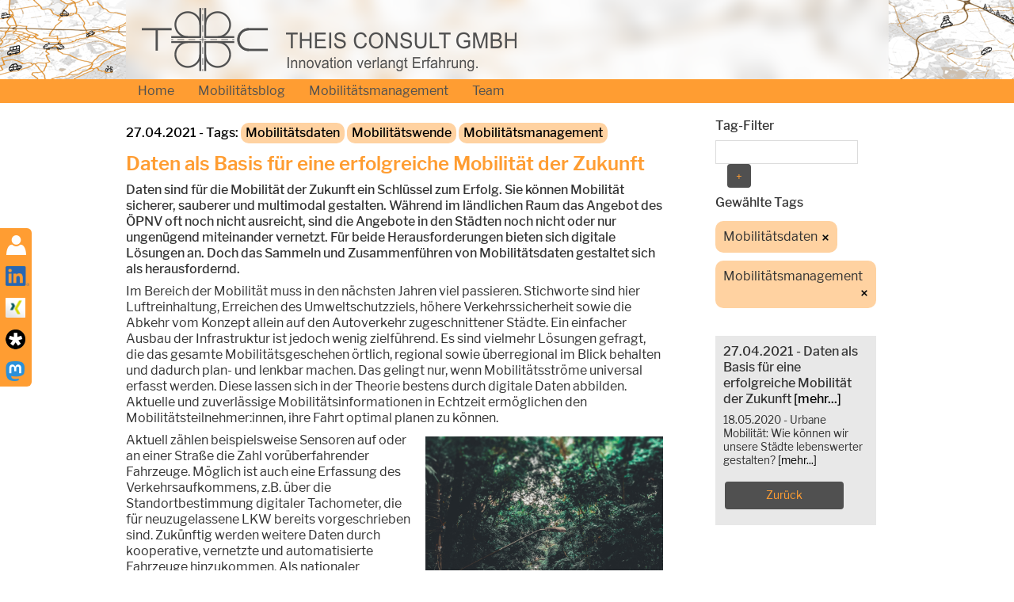

--- FILE ---
content_type: text/html; charset=utf-8
request_url: https://www.theis-consult.com/de/Blog?blog_article=276&tags%5B%5D=Mobilit%C3%A4tsdaten&tags%5B%5D=Mobilit%C3%A4tsmanagement
body_size: 5963
content:
<!DOCTYPE html>
<html lang='de'>
<head>
<meta content='width=device-width, initial-scale=1' name='viewport'>
<meta content='max-age=43200, public' http-equiv='Cache-control'>
<meta content='Verkehrsmanagement, Verkehrstelematik, ITS Architektur, IT und Datenverarbeitung, Beratung, Kompetenz, Innovation, Ingenieurbüro' name='description'>
<meta content='Verkehrsmanagement, Verkehrstelematik, ITS Architektur, Verkehrsbeeinflussung, Traffic Management Center (TMC/ATMC), Vehicle to Vehicle (V2V), Vehicle to Infrastructure (V2I), car to car (C2C), Car to Infrastructure (C2X), VBA, NBA, SBA, KBA, ZFR, TSF, Temporary Hard Shoulder Use' name='keywords'>
<title>Theis Consult | Mobilitätsblog</title>
<link rel="stylesheet" media="screen" href="/assets/application-f2b49da8faf705cd2233af2484405a249d672fb1a21186a7e22dfb00b34aafc9.css" data-turbolinks-track="true" />
<link rel="stylesheet" media="print" href="/assets/print-1257612c2c1df79e061e347d8e6d363b326d818c8be8b2033f2236b770e8ccff.css" />
<script src="/assets/application-97c91604b7e4a8994239030e8e61bbdd67fa9b2316f9425db9fe84616601b857.js"></script>
<!-- /%link{:rel => "preload", :href => path_to_image('LibreFranklin-Regular.ttf'), :as => "font", :type => "font/ttf", crossorigin} -->
<!-- /%link{:rel => "preload", :href => path_to_image('LibreFranklin-SemiBold.ttf'), :as => "font"} -->
<!-- /%link{:rel => "preload", :href => path_to_image('LibreFranklin-Bold.ttf'), :as => "font"} -->
<!-- /%link{:rel => "preload", :href => path_to_image('EraserRegular-webfont.woff'), :as => "font"} -->

</head>
<body>
<div class='header'>
<div class='top-navigation sticky' id='tc-top-nav'>
<div class='col-main' id='header-area'>
<div class='header-box header-home'>
<div class='col-md-12 visible-xl visible-lg'>
<a href="/de"><img id="logo" alt="THEIS CONSULT GMBH" src="/download/pictures/banner/v2/tc_logo.png" /></a>
<img id="banner" src="/download/pictures/banner/v2/banner-992px-b100.png" />
</div>
<div class='col-md-12 visible-md'>
<a href="/de"><img id="logo" alt="THEIS CONSULT GMBH" src="/download/pictures/banner/v2/tc_logo.png" /></a>
<img id="banner" src="/download/pictures/banner/v2/banner-950px-b100.png" />
</div>
<div class='col-sm-12 visible-sm'>
<a href="/de"><img id="logo" alt="THEIS CONSULT GMBH" src="/download/pictures/banner/v2/tc_logo.png" /></a>
<img id="banner" src="/download/pictures/banner/v2/banner-730px-b100.png" />
</div>
<div class='col-xs-12 visible-xs'>
<a href="/de"><img id="logo" alt="THEIS CONSULT GMBH" src="/download/pictures/banner/v2/tc_logo.png" /></a>
</div>
</div>
<div class='sec-navbar'>
<nav class='navbar navbar-default'>
<div class='col-main'>
<div class='navbar-header'>
<button class='navbar-toggle' data-target='#navbarCollapse' data-toggle='collapse' type='button'>
<span class='sr-only'>Toggle navigation</span>
<span class='icon-bar'></span>
<span class='icon-bar'></span>
<span class='icon-bar'></span>
</button>
</div>
<div class='collapse navbar-collapse' id='navbarCollapse'>
<ul class='nav navbar-nav'>
<li class='dropdown'>
<a class='dropdown-toggle' href='/de#home'>
Home
</a>
</li>
<li class='dropdown'>
<a class='dropdown-toggle' href='/de#anchor-row63'>
Mobilitätsblog
</a>
</li>
<li class='dropdown'>
<a class='dropdown-toggle' href='/de#anchor-row77'>
Mobilitätsmanagement
</a>
</li>
<li class='dropdown'>
<a class='dropdown-toggle' href='/de#anchor-row83'>
Team
</a>
</li>
</ul>
</div>
</div>
</nav>

</div>
</div>
</div>
<noscript>
<div class='col-main'>
<div class='warning'>
Sie haben Javascript deaktiviert. Bitte aktivieren sie Javascript, um diese Seite in vollem Umfang nutzen zu können.
</div>
</div>
</noscript>
<div class='flash-msg'>
<div class='col-main'>
</div>
<div class='clearto'></div>
</div>

</div>
<div class='content'>
<div class='sc-box' id='information' style='display: none; margin-left: -280px;'>
<div class='info-box'>
<p id=contact-theisconsult></p><h1>Theis Consult GmbH</h1>

<p>&nbsp;</p>

<p><img alt="" src="/download/pictures/home/pin-3_grey.png" style="height:30px;margin: 5px 20px 0px 15px;width:16px;float:left;:;:" />Leonhardstra&szlig;e 23-27<br />
52064 Aachen</p>

<p><img alt="" src="/download/pictures/home/phone-circle_grey.png" style="width: 25px; height: 25px; margin: 0px 10px; float: left;" />&nbsp;+49 241 60523 84</p>

<p><img alt="" src="/download/pictures/home/answer-machine_grey.png" style="width: 29px; height: 25px; margin: 0px 10px; float: left;" />+49 241 46368007</p>

<p><img alt="" src="/download/pictures/home/read-email-circle_grey.png" style="width: 25px; height: 25px; margin: 0px 10px; float: left;" /><a href="mailto:info@theis-consult.de">info@theis-consult.de</a></p>

<p>&nbsp;</p>

</div>
<div class='clear'></div>
</div>
<div class='sc-box' id='searchwindow' style='display: none; margin-left: -280px;'>
<div class='info-box'>
<div class='search'>
<strong>
Suche:
</strong>
<form action="/de/search" accept-charset="UTF-8" method="post"><input name="utf8" type="hidden" value="&#x2713;" /><input type="hidden" name="authenticity_token" value="k6L9T/+g79P5GIHM/HPrmimcq+2b28Yb+aeHsjcW+rddQoghTYoKTGKu68c7kayGQY397aqi6CcVhHmf3kTgDg==" />
<input type="text" name="search" id="search" value="SUCHE" class="searchfield" />
</form>

<p>
Geben Sie ihren Suchbegriff ein und drücken Sie Enter.
</p>
</div>
</div>
</div>
<div class='fixed-pos' id='fixed-pos'>
<div class='sc-link-wrapper' id='pos1'>
<div class='sc-link' id='pos1'>
<a title="Weitere Informationen ausklappen" target="_self" onclick="socialLinks(&#39;information&#39;)" href="javascript:void(0)"><img src="/assets/kontakt-logo25px-6bbcf4eb13323f6936fe997360c0ddce3536fe5a8cf743a3d3fe9bdf4981154a.png" width="25" height="25" /></a>
</div>
</div>
<div class='sc-link-wrapper' id='pos3'>
<div class='sc-link' id='pos3'>
<a title="Folgen sie uns auf Linked in" target="_blank" href="https://www.linkedin.com/company/theis-consult-gmbh"><img height="25" width="30" src="/assets/LI-In-Bug-fb59c21dce0dc6bb2aef126040b02ee40ed14a54820f5841a2fc92ea585de6f8.png" /></a>
</div>
</div>
<div class='sc-link-wrapper' id='pos4'>
<div class='sc-link' id='pos4'>
<a title="Folgen sie uns auf Xing" target="_blank" href="https://www.xing.com/pages/theisconsultgmbh"><img src="/assets/XNG_Sharebutton_klein-82d54736f4643750dad02125ced760269270d8f817c5947318df735b2568cf05.png" width="25" height="25" /></a>
</div>
</div>
<div class='sc-link-wrapper' id='pos5'>
<div class='sc-link' id='pos5'>
<a title="Folgen Sie uns auf diaspora*" target="_blank" href="https://www.diasporaix.de/u/theis_consult"><img src="/assets/diaspora_logo-17781ac0fd9cb64f24dea3c9cf968a8af40019c46804274eae8a6fd49f0aa1e2.png" width="25" height="25" /></a>
</div>
</div>
<div class='sc-link-wrapper' id='pos6'>
<div class='sc-link' id='pos6'>
<a title="Folgen sie uns auf Mastodon" target="_blank" href="https://mastodaix.de/@theis_consult"><img src="/assets/mastodon_logo-cd38b1706eedd7d142606979d52870d8d3e572610834d08ca907f2779eed523b.png" width="25" height="25" /></a>
</div>
</div>
</div>

<div class='container-fluid'>
<div class='content'>
<input class='hidden' id='recipe-tags' type='text' value='[&quot;Politik&quot;, &quot;Fahrrad&quot;, &quot;Mobilität&quot;, &quot;Mobilitätswende&quot;, &quot;Umweltschutz&quot;, &quot;Radentscheid&quot;, &quot;Datenschutz&quot;, &quot;IT&quot;, &quot;KRITIS&quot;, &quot;IT-Sicherheit&quot;, &quot;Ladesäuleninfrastruktur&quot;, &quot;Elektromobilität&quot;, &quot;CO2-Ziele&quot;, &quot;Nachhaltigkeit&quot;, &quot;Ladeinfrastruktur&quot;, &quot;Klimawandel&quot;, &quot;E-Mobilität&quot;, &quot;Smart Charging&quot;, &quot;Ladesäulen&quot;, &quot;Autobahn&quot;, &quot;Fußverkehr&quot;, &quot;Mobilitätsmanagement&quot;, &quot;Vernetzung&quot;, &quot;Sicherheitsstandards&quot;, &quot;Informationssicherheit&quot;, &quot;Verkehrssysteme&quot;, &quot;Verkehrsbeeinflussungsanlagen&quot;, &quot;Interurbane Mobilität&quot;, &quot;Photovoltaik&quot;, &quot;EnerneuerbareEnergien&quot;, &quot;Innovation&quot;, &quot;Energiewende&quot;, &quot;Veranstaltung&quot;, &quot;Network&quot;, &quot;Diversität&quot;, &quot;Verkehrsmanagement&quot;, &quot;Mobilitätswandel&quot;, &quot;Zukunft&quot;, &quot;Urbane Mobilität&quot;, &quot;Smart Cities&quot;, &quot;Lebensqualität&quot;, &quot;Logistik&quot;, &quot;Mobilitätsdaten&quot;, &quot;Intelligente Mobilität&quot;, &quot;VisionZero&quot;, &quot;Maut&quot;, &quot;LKW&quot;, &quot;Umzug&quot;, &quot;Mobilitätskonzept&quot;, &quot;Öffentlichkeitsarbeit&quot;, &quot;Marketing&quot;, &quot;VDE&quot;, &quot;Zertifzierung&quot;, &quot;TREI-Schein&quot;, &quot;KI&quot;, &quot;Vision Zero&quot;, &quot;Autonomes Fahren&quot;, &quot;Future Mobility&quot;, &quot;ITS&quot;, &quot;ITS European Congress Sevilla &quot;, &quot;CCAM&quot;, &quot;Nachhaltige Mobilität&quot;, &quot;Naturstrom&quot;, &quot;Erneuerbare Energien&quot;, &quot;Intelligente Systeme&quot;, &quot;Mobilitätsinfrastruktur&quot;, &quot;Datenwirtschaft &quot;, &quot;Ländlicher Raum &quot;, &quot;Städtischer Raum &quot;, &quot;Kabeltrassen&quot;, &quot;Kabelanlagen&quot;, &quot;Rohrtrassen&quot;, &quot;Digitalisierung&quot;, &quot;Verordnung&quot;, &quot;Fahrzeugautomatisierung&quot;, &quot;Interdisziplinäre Lösungen&quot;, &quot;IT-Lösungen&quot;, &quot;IT-Berater&quot;]'>
<div class='row no-pad-bot noscrollbar-x'>
<div class='col-main'>
<div class='col-md-9'>
<div class='blog-main'>
<div class='article'>
<a name='Daten als Basis für eine erfolgreiche Mobilität der Zukunft'>
<strong>
27.04.2021
 -  Tags:  
<div class='tag-box-filter' style='padding: 3px; padding-left:6px; padding-right:6px;'>
<a href="/de/Blog?blog_article=276&amp;tags%5B%5D=Mobilit%C3%A4tsdaten&amp;tags%5B%5D=Mobilit%C3%A4tsmanagement&amp;tags%5B%5D=Mobilit%C3%A4tsdaten">Mobilitätsdaten</a>
</div>
<div class='tag-box-filter' style='padding: 3px; padding-left:6px; padding-right:6px;'>
<a href="/de/Blog?blog_article=276&amp;tags%5B%5D=Mobilit%C3%A4tsdaten&amp;tags%5B%5D=Mobilit%C3%A4tsmanagement&amp;tags%5B%5D=Mobilit%C3%A4tswende">Mobilitätswende</a>
</div>
<div class='tag-box-filter' style='padding: 3px; padding-left:6px; padding-right:6px;'>
<a href="/de/Blog?blog_article=276&amp;tags%5B%5D=Mobilit%C3%A4tsdaten&amp;tags%5B%5D=Mobilit%C3%A4tsmanagement&amp;tags%5B%5D=Mobilit%C3%A4tsmanagement">Mobilitätsmanagement</a>
</div>
</strong>
<p id=Daten als Basis für eine erfolgreiche Mobilität der Zukunft></p><h1>Daten als Basis f&uuml;r eine erfolgreiche Mobilit&auml;t der Zukunft</h1>

<p><strong>Daten sind f&uuml;r die Mobilit&auml;t der Zukunft ein Schl&uuml;ssel zum Erfolg. Sie k&ouml;nnen Mobilit&auml;t sicherer, sauberer und multimodal gestalten. W&auml;hrend im l&auml;ndlichen Raum das Angebot des &Ouml;PNV oft noch nicht ausreicht, sind die Angebote in den St&auml;dten noch nicht oder nur ungen&uuml;gend miteinander vernetzt. F&uuml;r beide Herausforderungen bieten sich digitale L&ouml;sungen an. Doch das Sammeln und Zusammenf&uuml;hren von Mobilit&auml;tsdaten gestaltet sich als herausfordernd.</strong></p>

<p>Im Bereich der Mobilit&auml;t muss in den n&auml;chsten Jahren viel passieren. Stichworte sind hier Luftreinhaltung, Erreichen des Umweltschutzziels, h&ouml;here Verkehrssicherheit sowie die Abkehr vom Konzept allein auf den Autoverkehr zugeschnittener St&auml;dte. Ein einfacher Ausbau der Infrastruktur ist jedoch wenig zielf&uuml;hrend. Es sind vielmehr L&ouml;sungen gefragt, die das gesamte Mobilit&auml;tsgeschehen &ouml;rtlich, regional sowie &uuml;berregional im Blick behalten und dadurch plan- und lenkbar machen. Das gelingt nur, wenn Mobilit&auml;tsstr&ouml;me universal erfasst werden. Diese lassen sich in der Theorie bestens durch digitale Daten abbilden. Aktuelle und zuverl&auml;ssige Mobilit&auml;tsinformationen in Echtzeit erm&ouml;glichen den Mobilit&auml;tsteilnehmer:innen, ihre Fahrt optimal planen zu k&ouml;nnen.</p>

<p><img alt="" src="/download/pictures/Mobilitätsblog/pexels-matheus-bertelli-799443.jpg" style="float:right;width:100%;max-width:300px;margin: 5px 0px 5px 10px;:;" />Aktuell z&auml;hlen beispielsweise Sensoren auf oder an einer Stra&szlig;e die Zahl vor&uuml;berfahrender Fahrzeuge. M&ouml;glich ist auch eine Erfassung des Verkehrsaufkommens, z.B. &uuml;ber die Standortbestimmung digitaler Tachometer, die f&uuml;r neuzugelassene LKW bereits vorgeschrieben sind. Zuk&uuml;nftig werden weitere Daten durch kooperative, vernetzte und automatisierte Fahrzeuge hinzukommen. Als nationaler Zugangspunkt f&uuml;r Mobilit&auml;tsdaten gibt es in Deutschland bereits den sog. <a href="https://www.mdm-portal.de/" target="_blank"><span style="color:#f2a928;">Mobilit&auml;ts Daten Marktplatz</span></a>, der in den kommenden Monaten zusammen mit der <a href="https://www.mcloud.de/" target="_blank"><span style="color:#f2a928;">mCloud</span></a> in die Mobilit&auml;tsd-tenplattform &uuml;berf&uuml;hrt werden soll. Auch Kommunen, St&auml;dte und L&auml;nder sammeln bereits (lokale) Daten. Durch die hierarchisch gegliederten Zust&auml;ndigkeiten k&uuml;mmert sich jede:r jedoch haupts&auml;chlich um die eigenen Gebiete, es fehlen Kapazit&auml;ten und das Knowhow. Zus&auml;tzlich bereiten zu lange Latenzzeiten Schwierigkeiten oder die Daten sind nicht genau genug. Eine verl&auml;ssliche und fl&auml;chendeckende Erfassung von Mobilit&auml;tsdaten ist nicht m&ouml;glich, ein Austausch zwischen den Telematiksystemen aufwendig.</p>

<p>Zwar m&ouml;chte jede:r gerne Mobilit&auml;tsdaten nutzen &ndash; bereitstellen k&ouml;nnen und wollen es jedoch nur wenige. Das Sammeln und Zusammenf&uuml;hren von validen Mobilit&auml;tsdaten ist m&uuml;hselig, hat jedoch immer einen Wert. Daten sollten Teil der Daseinsvorsorge sein und so die Grundlage f&uuml;r eine sichere und umweltfreundliche Mobilit&auml;t f&uuml;r alle bilden. Die aktuellen Plattform-, Mobility-as-a-Service- und Verkehrsmanagementangebote m&uuml;ssen jedoch erst noch in diese Vision hineinwachsen.</p>

</a>
</div>
</div>
</div>
<div class='col-md-3'>
<div class='row no-pad-top'>
<div class='blog-sidebar'>
<div class='filter'>
<h3>
Tag-Filter
</h3>
<form action="/de/Blog?blog_article=276&amp;tags%5B%5D=Mobilit%C3%A4tsdaten&amp;tags%5B%5D=Mobilit%C3%A4tsmanagement" accept-charset="UTF-8" method="post"><input name="utf8" type="hidden" value="&#x2713;" /><input type="hidden" name="authenticity_token" value="xr5Ai0UsURNGo3K3jFttPJLka9k+01rogCP1bNGJTBoIXjXl9wa0jN0VGLxLuSog+vU92Q+qdNRsAAtBONtWow==" />
<div class='autocomplete'>
<input type="text" name="tag" id="tag-input" value="" autocomplete="off" />
</div>
<input type="submit" name="commit" value="+" class="btn blog-tag-btn" data-disable-with="+" />
</form>

<h3 class='pad-top'>
Gewählte Tags
</h3>
<div class='tag-box-filter'>
Mobilitätsdaten
<div class='del-tag'>
<a href="/de/Blog?blog_article=276&amp;tags%5B%5D=Mobilit%C3%A4tsmanagement"><img src="/assets/x_icon-a2d0003afa9fc610f3901e23289693136e0d874825bfe7560c71ecb6dbfcb7b9.png" width="10" height="10" /></a>
</div>
</div>
<div class='tag-box-filter'>
Mobilitätsmanagement
<div class='del-tag'>
<a href="/de/Blog?blog_article=276&amp;tags%5B%5D=Mobilit%C3%A4tsdaten"><img src="/assets/x_icon-a2d0003afa9fc610f3901e23289693136e0d874825bfe7560c71ecb6dbfcb7b9.png" width="10" height="10" /></a>
</div>
</div>
</div>
</div>
</div>
<div class='row' style='padding-right: 15px;'>
<div class='blog-articles'>
<div class='blog-results'>
<strong>
<p>
27.04.2021 - 
Daten als Basis für eine erfolgreiche Mobilität der Zukunft
<a href="/de/Blog?blog_article=276&amp;tags%5B%5D=Mobilit%C3%A4tsdaten&amp;tags%5B%5D=Mobilit%C3%A4tsmanagement">[mehr...]</a>
</p>
</strong>
<small>
<p>
18.05.2020 - 
Urbane Mobilität: Wie können wir unsere Städte lebenswerter gestalten?
<a href="/de/Blog?blog_article=198&amp;tags%5B%5D=Mobilit%C3%A4tsdaten&amp;tags%5B%5D=Mobilit%C3%A4tsmanagement">[mehr...]</a>
</p>
</small>
</div>
<div class='center'>

<a class="btn" style="margin:0; margin-bottom: 20px" href="/de">Zurück</a>
<div class='btn'></div>
</div>
</div>
</div>
</div>
</div>
</div>

</div>
</div>
</div>
<div class='scrollToTop'>
<div class='hidden' id='scrollToTop'>
<div class='btn'>
<img class="scrollToTopImage" src="/assets/Arrow-Up-2804eabb6b2e7e19a4ecab1164c3e4db4f6bc4b40f845c0cd25a3454b2125efe.png" />
</div>
<div class='clear'></div>
</div>
</div>
<div class='footer'>
<div class='col-main' id='footer'>
<div class='footer-bg footer-theis'>
<!-- / CSS - site.css ( _FOOTER ) -->
<div class='row'>
<div class='col-main'>
<div class='col-md-4'>
<p id=footer-left></p><h1><span style="color:#505050;"><strong>Men&uuml;</strong></span></h1>

<ul>
	<li><a href="/de/home#anchor-row94" target="_self"><span style="color:#505050;">Home</span></a></li>
	<li><a href="/de/home#anchor-row63" target="_self"><span style="color:#505050;">Mobilit&auml;tsblog</span></a></li>
	<li><a href="/de/home#anchor-row77" target="_self"><span style="color:#505050;">Mobilit&auml;tsmanagement</span></a></li>
	<li><a href="/de/home#anchor-row83" target="_self"><span style="color:#505050;">Team</span></a></li>
	<li><a href="/de/imprint#anchor-row95" target="_self"><span style="color:#505050;">Impressum</span></a></li>
	<li><a href="/de/privacy#anchor-row100" target="_self"><span style="color:#505050;">Datenschutz</span></a></li>
</ul>

</div>
<div class='col-md-4'>
<p id=footer-mid></p><h1><span style="color:#505050;"><strong>Kontakt</strong></span></h1>

<p><img alt="" src="/download/pictures/home/house-1_grey.png" style="float:left;width:28px;height:25px;margin: 0px 10px 0px 0px;:" />Mo. - Fr.: 8:00 - 18:00 Uhr</p>

<p><img alt="" src="/download/pictures/home/phone-circle_grey.png" style="width:25px;height:25px;margin: 0px 10px 0px 0px;float:left;:" />&nbsp;+49 241 60523 84</p>

<p><img alt="" src="/download/pictures/home/answer-machine_grey.png" style="width:29px;height:25px;margin: 0px 10px 0px 0px;float:left;:" />&nbsp;+49 241 46368007</p>

<p><img alt="" src="/download/pictures/home/read-email-circle_grey.png" style="width:25px;height:25px;margin: 0px 10px 0px 0px;float:left;:" /><a href="mailto:info@theis-consult.de"><span style="color:#505050;"> info@theis-consult.de</span></a></p>

</div>
<div class='col-md-4'>
<p id=footer-right></p><h2>&nbsp;</h2>

<h2><img alt="" src="/download/pictures/home/pin-3_grey.png" style="float:left;width:16px;height:30px;margin: 25px 20px 25px 0px;:" /><span style="color:#505050;"><strong>Theis Consult GmbH</strong></span></h2>

<p>Leonhardstra&szlig;e 23-27<br />
52064 Aachen</p>

</div>
</div>
</div>
</div>
</div>

</div>
</body>
</html>


--- FILE ---
content_type: text/css
request_url: https://www.theis-consult.com/assets/print-1257612c2c1df79e061e347d8e6d363b326d818c8be8b2033f2236b770e8ccff.css
body_size: 162
content:
.header{display:none !important}.footer{display:none !important}.comments{display:none !important}.fixed-pos{display:none !important}.blog-sidebar{display:none !important}.blog-articles{display:none !important}.article_editor{display:none !important}.print-link{display:none !important}.print-logo{float:right}.print-logo img{height:120px;width:auto}#recipe-tags{display:none !important}
